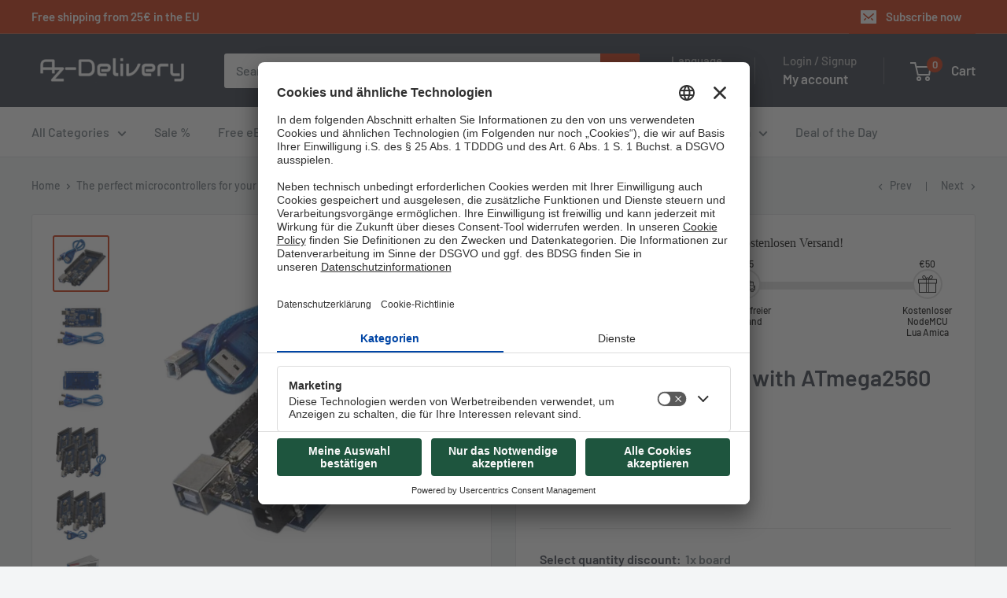

--- FILE ---
content_type: text/javascript; charset=utf-8
request_url: https://www.az-delivery.de/collections/mikrocontroller/products/mega-2560.js
body_size: 1101
content:
{"id":8322937673,"title":"AZ-MEGA2560-Board mit ATmega2560 mit USB Kabel","handle":"mega-2560","description":"\u003cul class=\"a-vertical a-spacing-none\"\u003e\n\u003cli\u003e\u003cspan class=\"a-list-item\"\u003eVerwendung auch in großen Projekten möglich, dank 54 digitaler Ein-\/Ausgängen und zusätzlichen 16 analogen Eingängen!\u003c\/span\u003e\u003c\/li\u003e\n\u003cli\u003e\u003cspan class=\"a-list-item\"\u003eGigantischer 256KB Speicher erlaubt auch umfangreichste Programme!\u003c\/span\u003e\u003c\/li\u003e\n\u003cli\u003e\u003cspan class=\"a-list-item\"\u003eDank AZ-MEGA2560-Board mit 16MHz und 4KB EEPROM auch leistungshungrige Programme leicht ausführbar!\u003c\/span\u003e\u003c\/li\u003e\n\u003cli\u003e\u003cspan class=\"a-list-item\"\u003eDurch 100% kompatibilität einfach in der Arduino IDE programmierbar!\u003c\/span\u003e\u003c\/li\u003e\n\u003cli\u003e\u003cspan class=\"a-list-item\"\u003eGewohnt hohe Qualität und schnelle Lieferung aus Deutschland durch Kauf bei AZDelivery!\u003c\/span\u003e\u003c\/li\u003e\n\u003c\/ul\u003e\n\u003cdiv id=\"gtx-trans\" style=\"position: absolute; left: 139px; top: 128.455px;\"\u003e\n\u003cdiv class=\"gtx-trans-icon\"\u003e\u003cbr\u003e\u003c\/div\u003e\n\u003c\/div\u003e","published_at":"2016-11-03T12:21:00+01:00","created_at":"2016-11-03T12:28:25+01:00","vendor":"AZ-Delivery","type":"Mikrocontroller","tags":["brand_AZ-Delivery","category_mikrocontroller","keinebook","price_20-30€"],"price":2199,"price_min":2199,"price_max":8499,"available":true,"price_varies":true,"compare_at_price":2299,"compare_at_price_min":2299,"compare_at_price_max":9495,"compare_at_price_varies":true,"variants":[{"id":27473893449,"title":"1x Board","option1":"1x Board","option2":null,"option3":null,"sku":"A 6-7","requires_shipping":true,"taxable":true,"featured_image":{"id":42783945326859,"product_id":8322937673,"position":1,"created_at":"2023-03-21T12:31:56+01:00","updated_at":"2023-03-21T12:31:56+01:00","alt":"AZ-MEGA2560-Board mit ATmega2560 mit USB Kabel - AZ-Delivery","width":1500,"height":1500,"src":"https:\/\/cdn.shopify.com\/s\/files\/1\/1509\/1638\/products\/az-mega2560-board-mit-atmega2560-mit-usb-kabel-777101.jpg?v=1679398316","variant_ids":[27473893449]},"available":true,"name":"AZ-MEGA2560-Board mit ATmega2560 mit USB Kabel - 1x Board","public_title":"1x Board","options":["1x Board"],"price":2199,"weight":79,"compare_at_price":2299,"inventory_quantity":24,"inventory_management":"shopify","inventory_policy":"deny","barcode":"4260581557485","featured_media":{"alt":"AZ-MEGA2560-Board mit ATmega2560 mit USB Kabel - AZ-Delivery","id":35486297194763,"position":1,"preview_image":{"aspect_ratio":1.0,"height":1500,"width":1500,"src":"https:\/\/cdn.shopify.com\/s\/files\/1\/1509\/1638\/products\/az-mega2560-board-mit-atmega2560-mit-usb-kabel-777101.jpg?v=1679398316"}},"quantity_rule":{"min":1,"max":null,"increment":1},"quantity_price_breaks":[],"requires_selling_plan":false,"selling_plan_allocations":[]},{"id":27473893513,"title":"3x Board","option1":"3x Board","option2":null,"option3":null,"sku":"A 6-4","requires_shipping":true,"taxable":true,"featured_image":{"id":42783945457931,"product_id":8322937673,"position":5,"created_at":"2023-03-21T12:31:56+01:00","updated_at":"2023-03-21T12:31:56+01:00","alt":"AZ-MEGA2560-Board mit ATmega2560 mit USB Kabel - AZ-Delivery","width":1500,"height":1500,"src":"https:\/\/cdn.shopify.com\/s\/files\/1\/1509\/1638\/products\/az-mega2560-board-mit-atmega2560-mit-usb-kabel-519886.jpg?v=1679398316","variant_ids":[27473893513]},"available":true,"name":"AZ-MEGA2560-Board mit ATmega2560 mit USB Kabel - 3x Board","public_title":"3x Board","options":["3x Board"],"price":5399,"weight":200,"compare_at_price":5697,"inventory_quantity":65,"inventory_management":"shopify","inventory_policy":"deny","barcode":"4260581557492","featured_media":{"alt":"AZ-MEGA2560-Board mit ATmega2560 mit USB Kabel - AZ-Delivery","id":35486297325835,"position":5,"preview_image":{"aspect_ratio":1.0,"height":1500,"width":1500,"src":"https:\/\/cdn.shopify.com\/s\/files\/1\/1509\/1638\/products\/az-mega2560-board-mit-atmega2560-mit-usb-kabel-519886.jpg?v=1679398316"}},"quantity_rule":{"min":1,"max":null,"increment":1},"quantity_price_breaks":[],"requires_selling_plan":false,"selling_plan_allocations":[]},{"id":19385359401056,"title":"5X Board","option1":"5X Board","option2":null,"option3":null,"sku":"A 6-5","requires_shipping":true,"taxable":true,"featured_image":{"id":42783945425163,"product_id":8322937673,"position":4,"created_at":"2023-03-21T12:31:56+01:00","updated_at":"2023-03-21T12:31:56+01:00","alt":"AZ-MEGA2560-Board mit ATmega2560 mit USB Kabel - AZ-Delivery","width":1500,"height":1500,"src":"https:\/\/cdn.shopify.com\/s\/files\/1\/1509\/1638\/products\/az-mega2560-board-mit-atmega2560-mit-usb-kabel-921851.jpg?v=1679398316","variant_ids":[19385359401056]},"available":false,"name":"AZ-MEGA2560-Board mit ATmega2560 mit USB Kabel - 5X Board","public_title":"5X Board","options":["5X Board"],"price":8499,"weight":264,"compare_at_price":9495,"inventory_quantity":0,"inventory_management":"shopify","inventory_policy":"deny","barcode":"4260581557508","featured_media":{"alt":"AZ-MEGA2560-Board mit ATmega2560 mit USB Kabel - AZ-Delivery","id":35486297293067,"position":4,"preview_image":{"aspect_ratio":1.0,"height":1500,"width":1500,"src":"https:\/\/cdn.shopify.com\/s\/files\/1\/1509\/1638\/products\/az-mega2560-board-mit-atmega2560-mit-usb-kabel-921851.jpg?v=1679398316"}},"quantity_rule":{"min":1,"max":null,"increment":1},"quantity_price_breaks":[],"requires_selling_plan":false,"selling_plan_allocations":[]}],"images":["\/\/cdn.shopify.com\/s\/files\/1\/1509\/1638\/products\/az-mega2560-board-mit-atmega2560-mit-usb-kabel-777101.jpg?v=1679398316","\/\/cdn.shopify.com\/s\/files\/1\/1509\/1638\/products\/az-mega2560-board-mit-atmega2560-mit-usb-kabel-546075.jpg?v=1679398316","\/\/cdn.shopify.com\/s\/files\/1\/1509\/1638\/products\/az-mega2560-board-mit-atmega2560-mit-usb-kabel-877173.jpg?v=1679398316","\/\/cdn.shopify.com\/s\/files\/1\/1509\/1638\/products\/az-mega2560-board-mit-atmega2560-mit-usb-kabel-921851.jpg?v=1679398316","\/\/cdn.shopify.com\/s\/files\/1\/1509\/1638\/products\/az-mega2560-board-mit-atmega2560-mit-usb-kabel-519886.jpg?v=1679398316","\/\/cdn.shopify.com\/s\/files\/1\/1509\/1638\/products\/az-mega2560-board-mit-atmega2560-mit-usb-kabel-695925.png?v=1679398316"],"featured_image":"\/\/cdn.shopify.com\/s\/files\/1\/1509\/1638\/products\/az-mega2560-board-mit-atmega2560-mit-usb-kabel-777101.jpg?v=1679398316","options":[{"name":"Mengenrabatt auswählen","position":1,"values":["1x Board","3x Board","5X Board"]}],"url":"\/products\/mega-2560","media":[{"alt":"AZ-MEGA2560-Board mit ATmega2560 mit USB Kabel - AZ-Delivery","id":35486297194763,"position":1,"preview_image":{"aspect_ratio":1.0,"height":1500,"width":1500,"src":"https:\/\/cdn.shopify.com\/s\/files\/1\/1509\/1638\/products\/az-mega2560-board-mit-atmega2560-mit-usb-kabel-777101.jpg?v=1679398316"},"aspect_ratio":1.0,"height":1500,"media_type":"image","src":"https:\/\/cdn.shopify.com\/s\/files\/1\/1509\/1638\/products\/az-mega2560-board-mit-atmega2560-mit-usb-kabel-777101.jpg?v=1679398316","width":1500},{"alt":"AZ-MEGA2560-Board mit ATmega2560 mit USB Kabel - AZ-Delivery","id":35486297227531,"position":2,"preview_image":{"aspect_ratio":1.0,"height":1500,"width":1500,"src":"https:\/\/cdn.shopify.com\/s\/files\/1\/1509\/1638\/products\/az-mega2560-board-mit-atmega2560-mit-usb-kabel-546075.jpg?v=1679398316"},"aspect_ratio":1.0,"height":1500,"media_type":"image","src":"https:\/\/cdn.shopify.com\/s\/files\/1\/1509\/1638\/products\/az-mega2560-board-mit-atmega2560-mit-usb-kabel-546075.jpg?v=1679398316","width":1500},{"alt":"AZ-MEGA2560-Board mit ATmega2560 mit USB Kabel - AZ-Delivery","id":35486297260299,"position":3,"preview_image":{"aspect_ratio":1.0,"height":1500,"width":1500,"src":"https:\/\/cdn.shopify.com\/s\/files\/1\/1509\/1638\/products\/az-mega2560-board-mit-atmega2560-mit-usb-kabel-877173.jpg?v=1679398316"},"aspect_ratio":1.0,"height":1500,"media_type":"image","src":"https:\/\/cdn.shopify.com\/s\/files\/1\/1509\/1638\/products\/az-mega2560-board-mit-atmega2560-mit-usb-kabel-877173.jpg?v=1679398316","width":1500},{"alt":"AZ-MEGA2560-Board mit ATmega2560 mit USB Kabel - AZ-Delivery","id":35486297293067,"position":4,"preview_image":{"aspect_ratio":1.0,"height":1500,"width":1500,"src":"https:\/\/cdn.shopify.com\/s\/files\/1\/1509\/1638\/products\/az-mega2560-board-mit-atmega2560-mit-usb-kabel-921851.jpg?v=1679398316"},"aspect_ratio":1.0,"height":1500,"media_type":"image","src":"https:\/\/cdn.shopify.com\/s\/files\/1\/1509\/1638\/products\/az-mega2560-board-mit-atmega2560-mit-usb-kabel-921851.jpg?v=1679398316","width":1500},{"alt":"AZ-MEGA2560-Board mit ATmega2560 mit USB Kabel - AZ-Delivery","id":35486297325835,"position":5,"preview_image":{"aspect_ratio":1.0,"height":1500,"width":1500,"src":"https:\/\/cdn.shopify.com\/s\/files\/1\/1509\/1638\/products\/az-mega2560-board-mit-atmega2560-mit-usb-kabel-519886.jpg?v=1679398316"},"aspect_ratio":1.0,"height":1500,"media_type":"image","src":"https:\/\/cdn.shopify.com\/s\/files\/1\/1509\/1638\/products\/az-mega2560-board-mit-atmega2560-mit-usb-kabel-519886.jpg?v=1679398316","width":1500},{"alt":"AZ-MEGA2560-Board mit ATmega2560 mit USB Kabel - AZ-Delivery","id":35486297358603,"position":6,"preview_image":{"aspect_ratio":1.0,"height":700,"width":700,"src":"https:\/\/cdn.shopify.com\/s\/files\/1\/1509\/1638\/products\/az-mega2560-board-mit-atmega2560-mit-usb-kabel-695925.png?v=1679398316"},"aspect_ratio":1.0,"height":700,"media_type":"image","src":"https:\/\/cdn.shopify.com\/s\/files\/1\/1509\/1638\/products\/az-mega2560-board-mit-atmega2560-mit-usb-kabel-695925.png?v=1679398316","width":700}],"requires_selling_plan":false,"selling_plan_groups":[]}

--- FILE ---
content_type: text/javascript; charset=utf-8
request_url: https://www.az-delivery.de/en/cart.js?_=1768992921820
body_size: -39
content:
{"token":"hWN7rRaskA9oyoxnhp0IlXIw?key=54b740067e179c144dfc582d3b96c425","note":"","attributes":{},"original_total_price":0,"total_price":0,"total_discount":0,"total_weight":0.0,"item_count":0,"items":[],"requires_shipping":false,"currency":"EUR","items_subtotal_price":0,"cart_level_discount_applications":[],"discount_codes":[]}

--- FILE ---
content_type: text/javascript; charset=utf-8
request_url: https://www.az-delivery.de/en/collections/mikrocontroller/products/mega-2560.js
body_size: 501
content:
{"id":8322937673,"title":"AZ-MEGA2560 board with ATmega2560 with USB cable","handle":"mega-2560","description":"\u003cul class=\"a-vertical a-spacing-none\"\u003e\n\u003cli\u003e\u003cspan class=\"a-list-item\"\u003eCan also be used in large projects thanks to 54 digital inputs\/outputs and an additional 16 analog inputs!\u003c\/span\u003e\u003c\/li\u003e\n\u003cli\u003e\u003cspan class=\"a-list-item\"\u003eGigantic 256KB memory allows even the most extensive programs!\u003c\/span\u003e\u003c\/li\u003e\n\u003cli\u003e\u003cspan class=\"a-list-item\"\u003eThanks to the AZ-MEGA2560 board with 16MHz and 4KB EEPROM, even power-hungry programs can be easily executed!\u003c\/span\u003e\u003c\/li\u003e\n\u003cli\u003e\u003cspan class=\"a-list-item\"\u003eEasy to program in the Arduino IDE thanks to 100% compatibility!\u003c\/span\u003e\u003c\/li\u003e\n\u003cli\u003e\u003cspan class=\"a-list-item\"\u003eUsual high quality and fast delivery from Germany by purchasing from AZDelivery!\u003c\/span\u003e\u003c\/li\u003e\n\u003c\/ul\u003e\n\u003cdiv style=\"position: absolute; left: 139px; top: 128.455px;\" id=\"gtx-trans\"\u003e\n\u003cdiv class=\"gtx-trans-icon\"\u003e\u003c\/div\u003e\n\u003c\/div\u003e","published_at":"2016-11-03T12:21:00+01:00","created_at":"2016-11-03T12:28:25+01:00","vendor":"AZ-Delivery","type":"Mikrocontroller","tags":["brand_AZ-Delivery","category_mikrocontroller","keinebook","price_20-30€"],"price":2199,"price_min":2199,"price_max":8499,"available":true,"price_varies":true,"compare_at_price":2299,"compare_at_price_min":2299,"compare_at_price_max":9495,"compare_at_price_varies":true,"variants":[{"id":27473893449,"title":"1x board","option1":"1x board","option2":null,"option3":null,"sku":"A 6-7","requires_shipping":true,"taxable":true,"featured_image":{"id":42783945326859,"product_id":8322937673,"position":1,"created_at":"2023-03-21T12:31:56+01:00","updated_at":"2023-03-21T12:31:56+01:00","alt":"AZ-MEGA2560-Board mit ATmega2560 mit USB Kabel - AZ-Delivery","width":1500,"height":1500,"src":"https:\/\/cdn.shopify.com\/s\/files\/1\/1509\/1638\/products\/az-mega2560-board-mit-atmega2560-mit-usb-kabel-777101.jpg?v=1679398316","variant_ids":[27473893449]},"available":true,"name":"AZ-MEGA2560 board with ATmega2560 with USB cable - 1x board","public_title":"1x board","options":["1x board"],"price":2199,"weight":79,"compare_at_price":2299,"inventory_quantity":24,"inventory_management":"shopify","inventory_policy":"deny","barcode":"4260581557485","featured_media":{"alt":"AZ-MEGA2560-Board mit ATmega2560 mit USB Kabel - AZ-Delivery","id":35486297194763,"position":1,"preview_image":{"aspect_ratio":1.0,"height":1500,"width":1500,"src":"https:\/\/cdn.shopify.com\/s\/files\/1\/1509\/1638\/products\/az-mega2560-board-mit-atmega2560-mit-usb-kabel-777101.jpg?v=1679398316"}},"quantity_rule":{"min":1,"max":null,"increment":1},"quantity_price_breaks":[],"requires_selling_plan":false,"selling_plan_allocations":[]},{"id":27473893513,"title":"3x board","option1":"3x board","option2":null,"option3":null,"sku":"A 6-4","requires_shipping":true,"taxable":true,"featured_image":{"id":42783945457931,"product_id":8322937673,"position":5,"created_at":"2023-03-21T12:31:56+01:00","updated_at":"2023-03-21T12:31:56+01:00","alt":"AZ-MEGA2560-Board mit ATmega2560 mit USB Kabel - AZ-Delivery","width":1500,"height":1500,"src":"https:\/\/cdn.shopify.com\/s\/files\/1\/1509\/1638\/products\/az-mega2560-board-mit-atmega2560-mit-usb-kabel-519886.jpg?v=1679398316","variant_ids":[27473893513]},"available":true,"name":"AZ-MEGA2560 board with ATmega2560 with USB cable - 3x board","public_title":"3x board","options":["3x board"],"price":5399,"weight":200,"compare_at_price":5697,"inventory_quantity":65,"inventory_management":"shopify","inventory_policy":"deny","barcode":"4260581557492","featured_media":{"alt":"AZ-MEGA2560-Board mit ATmega2560 mit USB Kabel - AZ-Delivery","id":35486297325835,"position":5,"preview_image":{"aspect_ratio":1.0,"height":1500,"width":1500,"src":"https:\/\/cdn.shopify.com\/s\/files\/1\/1509\/1638\/products\/az-mega2560-board-mit-atmega2560-mit-usb-kabel-519886.jpg?v=1679398316"}},"quantity_rule":{"min":1,"max":null,"increment":1},"quantity_price_breaks":[],"requires_selling_plan":false,"selling_plan_allocations":[]},{"id":19385359401056,"title":"5X board","option1":"5X board","option2":null,"option3":null,"sku":"A 6-5","requires_shipping":true,"taxable":true,"featured_image":{"id":42783945425163,"product_id":8322937673,"position":4,"created_at":"2023-03-21T12:31:56+01:00","updated_at":"2023-03-21T12:31:56+01:00","alt":"AZ-MEGA2560-Board mit ATmega2560 mit USB Kabel - AZ-Delivery","width":1500,"height":1500,"src":"https:\/\/cdn.shopify.com\/s\/files\/1\/1509\/1638\/products\/az-mega2560-board-mit-atmega2560-mit-usb-kabel-921851.jpg?v=1679398316","variant_ids":[19385359401056]},"available":false,"name":"AZ-MEGA2560 board with ATmega2560 with USB cable - 5X board","public_title":"5X board","options":["5X board"],"price":8499,"weight":264,"compare_at_price":9495,"inventory_quantity":0,"inventory_management":"shopify","inventory_policy":"deny","barcode":"4260581557508","featured_media":{"alt":"AZ-MEGA2560-Board mit ATmega2560 mit USB Kabel - AZ-Delivery","id":35486297293067,"position":4,"preview_image":{"aspect_ratio":1.0,"height":1500,"width":1500,"src":"https:\/\/cdn.shopify.com\/s\/files\/1\/1509\/1638\/products\/az-mega2560-board-mit-atmega2560-mit-usb-kabel-921851.jpg?v=1679398316"}},"quantity_rule":{"min":1,"max":null,"increment":1},"quantity_price_breaks":[],"requires_selling_plan":false,"selling_plan_allocations":[]}],"images":["\/\/cdn.shopify.com\/s\/files\/1\/1509\/1638\/products\/az-mega2560-board-mit-atmega2560-mit-usb-kabel-777101.jpg?v=1679398316","\/\/cdn.shopify.com\/s\/files\/1\/1509\/1638\/products\/az-mega2560-board-mit-atmega2560-mit-usb-kabel-546075.jpg?v=1679398316","\/\/cdn.shopify.com\/s\/files\/1\/1509\/1638\/products\/az-mega2560-board-mit-atmega2560-mit-usb-kabel-877173.jpg?v=1679398316","\/\/cdn.shopify.com\/s\/files\/1\/1509\/1638\/products\/az-mega2560-board-mit-atmega2560-mit-usb-kabel-921851.jpg?v=1679398316","\/\/cdn.shopify.com\/s\/files\/1\/1509\/1638\/products\/az-mega2560-board-mit-atmega2560-mit-usb-kabel-519886.jpg?v=1679398316","\/\/cdn.shopify.com\/s\/files\/1\/1509\/1638\/products\/az-mega2560-board-mit-atmega2560-mit-usb-kabel-695925.png?v=1679398316"],"featured_image":"\/\/cdn.shopify.com\/s\/files\/1\/1509\/1638\/products\/az-mega2560-board-mit-atmega2560-mit-usb-kabel-777101.jpg?v=1679398316","options":[{"name":"Select quantity discount","position":1,"values":["1x board","3x board","5X board"]}],"url":"\/en\/products\/mega-2560","media":[{"alt":"AZ-MEGA2560-Board mit ATmega2560 mit USB Kabel - AZ-Delivery","id":35486297194763,"position":1,"preview_image":{"aspect_ratio":1.0,"height":1500,"width":1500,"src":"https:\/\/cdn.shopify.com\/s\/files\/1\/1509\/1638\/products\/az-mega2560-board-mit-atmega2560-mit-usb-kabel-777101.jpg?v=1679398316"},"aspect_ratio":1.0,"height":1500,"media_type":"image","src":"https:\/\/cdn.shopify.com\/s\/files\/1\/1509\/1638\/products\/az-mega2560-board-mit-atmega2560-mit-usb-kabel-777101.jpg?v=1679398316","width":1500},{"alt":"AZ-MEGA2560-Board mit ATmega2560 mit USB Kabel - AZ-Delivery","id":35486297227531,"position":2,"preview_image":{"aspect_ratio":1.0,"height":1500,"width":1500,"src":"https:\/\/cdn.shopify.com\/s\/files\/1\/1509\/1638\/products\/az-mega2560-board-mit-atmega2560-mit-usb-kabel-546075.jpg?v=1679398316"},"aspect_ratio":1.0,"height":1500,"media_type":"image","src":"https:\/\/cdn.shopify.com\/s\/files\/1\/1509\/1638\/products\/az-mega2560-board-mit-atmega2560-mit-usb-kabel-546075.jpg?v=1679398316","width":1500},{"alt":"AZ-MEGA2560-Board mit ATmega2560 mit USB Kabel - AZ-Delivery","id":35486297260299,"position":3,"preview_image":{"aspect_ratio":1.0,"height":1500,"width":1500,"src":"https:\/\/cdn.shopify.com\/s\/files\/1\/1509\/1638\/products\/az-mega2560-board-mit-atmega2560-mit-usb-kabel-877173.jpg?v=1679398316"},"aspect_ratio":1.0,"height":1500,"media_type":"image","src":"https:\/\/cdn.shopify.com\/s\/files\/1\/1509\/1638\/products\/az-mega2560-board-mit-atmega2560-mit-usb-kabel-877173.jpg?v=1679398316","width":1500},{"alt":"AZ-MEGA2560-Board mit ATmega2560 mit USB Kabel - AZ-Delivery","id":35486297293067,"position":4,"preview_image":{"aspect_ratio":1.0,"height":1500,"width":1500,"src":"https:\/\/cdn.shopify.com\/s\/files\/1\/1509\/1638\/products\/az-mega2560-board-mit-atmega2560-mit-usb-kabel-921851.jpg?v=1679398316"},"aspect_ratio":1.0,"height":1500,"media_type":"image","src":"https:\/\/cdn.shopify.com\/s\/files\/1\/1509\/1638\/products\/az-mega2560-board-mit-atmega2560-mit-usb-kabel-921851.jpg?v=1679398316","width":1500},{"alt":"AZ-MEGA2560-Board mit ATmega2560 mit USB Kabel - AZ-Delivery","id":35486297325835,"position":5,"preview_image":{"aspect_ratio":1.0,"height":1500,"width":1500,"src":"https:\/\/cdn.shopify.com\/s\/files\/1\/1509\/1638\/products\/az-mega2560-board-mit-atmega2560-mit-usb-kabel-519886.jpg?v=1679398316"},"aspect_ratio":1.0,"height":1500,"media_type":"image","src":"https:\/\/cdn.shopify.com\/s\/files\/1\/1509\/1638\/products\/az-mega2560-board-mit-atmega2560-mit-usb-kabel-519886.jpg?v=1679398316","width":1500},{"alt":"AZ-MEGA2560-Board mit ATmega2560 mit USB Kabel - AZ-Delivery","id":35486297358603,"position":6,"preview_image":{"aspect_ratio":1.0,"height":700,"width":700,"src":"https:\/\/cdn.shopify.com\/s\/files\/1\/1509\/1638\/products\/az-mega2560-board-mit-atmega2560-mit-usb-kabel-695925.png?v=1679398316"},"aspect_ratio":1.0,"height":700,"media_type":"image","src":"https:\/\/cdn.shopify.com\/s\/files\/1\/1509\/1638\/products\/az-mega2560-board-mit-atmega2560-mit-usb-kabel-695925.png?v=1679398316","width":700}],"requires_selling_plan":false,"selling_plan_groups":[]}

--- FILE ---
content_type: text/javascript; charset=utf-8
request_url: https://www.az-delivery.de/en/cart.js?random=1768992925562
body_size: -423
content:
{"token":"hWN7rRaskA9oyoxnhp0IlXIw?key=54b740067e179c144dfc582d3b96c425","note":"","attributes":{},"original_total_price":0,"total_price":0,"total_discount":0,"total_weight":0.0,"item_count":0,"items":[],"requires_shipping":false,"currency":"EUR","items_subtotal_price":0,"cart_level_discount_applications":[],"discount_codes":[]}

--- FILE ---
content_type: text/javascript; charset=utf-8
request_url: https://www.az-delivery.de/en/products/mega-2560.js
body_size: 542
content:
{"id":8322937673,"title":"AZ-MEGA2560 board with ATmega2560 with USB cable","handle":"mega-2560","description":"\u003cul class=\"a-vertical a-spacing-none\"\u003e\n\u003cli\u003e\u003cspan class=\"a-list-item\"\u003eCan also be used in large projects thanks to 54 digital inputs\/outputs and an additional 16 analog inputs!\u003c\/span\u003e\u003c\/li\u003e\n\u003cli\u003e\u003cspan class=\"a-list-item\"\u003eGigantic 256KB memory allows even the most extensive programs!\u003c\/span\u003e\u003c\/li\u003e\n\u003cli\u003e\u003cspan class=\"a-list-item\"\u003eThanks to the AZ-MEGA2560 board with 16MHz and 4KB EEPROM, even power-hungry programs can be easily executed!\u003c\/span\u003e\u003c\/li\u003e\n\u003cli\u003e\u003cspan class=\"a-list-item\"\u003eEasy to program in the Arduino IDE thanks to 100% compatibility!\u003c\/span\u003e\u003c\/li\u003e\n\u003cli\u003e\u003cspan class=\"a-list-item\"\u003eUsual high quality and fast delivery from Germany by purchasing from AZDelivery!\u003c\/span\u003e\u003c\/li\u003e\n\u003c\/ul\u003e\n\u003cdiv style=\"position: absolute; left: 139px; top: 128.455px;\" id=\"gtx-trans\"\u003e\n\u003cdiv class=\"gtx-trans-icon\"\u003e\u003c\/div\u003e\n\u003c\/div\u003e","published_at":"2016-11-03T12:21:00+01:00","created_at":"2016-11-03T12:28:25+01:00","vendor":"AZ-Delivery","type":"Mikrocontroller","tags":["brand_AZ-Delivery","category_mikrocontroller","keinebook","price_20-30€"],"price":2199,"price_min":2199,"price_max":8499,"available":true,"price_varies":true,"compare_at_price":2299,"compare_at_price_min":2299,"compare_at_price_max":9495,"compare_at_price_varies":true,"variants":[{"id":27473893449,"title":"1x board","option1":"1x board","option2":null,"option3":null,"sku":"A 6-7","requires_shipping":true,"taxable":true,"featured_image":{"id":42783945326859,"product_id":8322937673,"position":1,"created_at":"2023-03-21T12:31:56+01:00","updated_at":"2023-03-21T12:31:56+01:00","alt":"AZ-MEGA2560-Board mit ATmega2560 mit USB Kabel - AZ-Delivery","width":1500,"height":1500,"src":"https:\/\/cdn.shopify.com\/s\/files\/1\/1509\/1638\/products\/az-mega2560-board-mit-atmega2560-mit-usb-kabel-777101.jpg?v=1679398316","variant_ids":[27473893449]},"available":true,"name":"AZ-MEGA2560 board with ATmega2560 with USB cable - 1x board","public_title":"1x board","options":["1x board"],"price":2199,"weight":79,"compare_at_price":2299,"inventory_quantity":24,"inventory_management":"shopify","inventory_policy":"deny","barcode":"4260581557485","featured_media":{"alt":"AZ-MEGA2560-Board mit ATmega2560 mit USB Kabel - AZ-Delivery","id":35486297194763,"position":1,"preview_image":{"aspect_ratio":1.0,"height":1500,"width":1500,"src":"https:\/\/cdn.shopify.com\/s\/files\/1\/1509\/1638\/products\/az-mega2560-board-mit-atmega2560-mit-usb-kabel-777101.jpg?v=1679398316"}},"quantity_rule":{"min":1,"max":null,"increment":1},"quantity_price_breaks":[],"requires_selling_plan":false,"selling_plan_allocations":[]},{"id":27473893513,"title":"3x board","option1":"3x board","option2":null,"option3":null,"sku":"A 6-4","requires_shipping":true,"taxable":true,"featured_image":{"id":42783945457931,"product_id":8322937673,"position":5,"created_at":"2023-03-21T12:31:56+01:00","updated_at":"2023-03-21T12:31:56+01:00","alt":"AZ-MEGA2560-Board mit ATmega2560 mit USB Kabel - AZ-Delivery","width":1500,"height":1500,"src":"https:\/\/cdn.shopify.com\/s\/files\/1\/1509\/1638\/products\/az-mega2560-board-mit-atmega2560-mit-usb-kabel-519886.jpg?v=1679398316","variant_ids":[27473893513]},"available":true,"name":"AZ-MEGA2560 board with ATmega2560 with USB cable - 3x board","public_title":"3x board","options":["3x board"],"price":5399,"weight":200,"compare_at_price":5697,"inventory_quantity":65,"inventory_management":"shopify","inventory_policy":"deny","barcode":"4260581557492","featured_media":{"alt":"AZ-MEGA2560-Board mit ATmega2560 mit USB Kabel - AZ-Delivery","id":35486297325835,"position":5,"preview_image":{"aspect_ratio":1.0,"height":1500,"width":1500,"src":"https:\/\/cdn.shopify.com\/s\/files\/1\/1509\/1638\/products\/az-mega2560-board-mit-atmega2560-mit-usb-kabel-519886.jpg?v=1679398316"}},"quantity_rule":{"min":1,"max":null,"increment":1},"quantity_price_breaks":[],"requires_selling_plan":false,"selling_plan_allocations":[]},{"id":19385359401056,"title":"5X board","option1":"5X board","option2":null,"option3":null,"sku":"A 6-5","requires_shipping":true,"taxable":true,"featured_image":{"id":42783945425163,"product_id":8322937673,"position":4,"created_at":"2023-03-21T12:31:56+01:00","updated_at":"2023-03-21T12:31:56+01:00","alt":"AZ-MEGA2560-Board mit ATmega2560 mit USB Kabel - AZ-Delivery","width":1500,"height":1500,"src":"https:\/\/cdn.shopify.com\/s\/files\/1\/1509\/1638\/products\/az-mega2560-board-mit-atmega2560-mit-usb-kabel-921851.jpg?v=1679398316","variant_ids":[19385359401056]},"available":false,"name":"AZ-MEGA2560 board with ATmega2560 with USB cable - 5X board","public_title":"5X board","options":["5X board"],"price":8499,"weight":264,"compare_at_price":9495,"inventory_quantity":0,"inventory_management":"shopify","inventory_policy":"deny","barcode":"4260581557508","featured_media":{"alt":"AZ-MEGA2560-Board mit ATmega2560 mit USB Kabel - AZ-Delivery","id":35486297293067,"position":4,"preview_image":{"aspect_ratio":1.0,"height":1500,"width":1500,"src":"https:\/\/cdn.shopify.com\/s\/files\/1\/1509\/1638\/products\/az-mega2560-board-mit-atmega2560-mit-usb-kabel-921851.jpg?v=1679398316"}},"quantity_rule":{"min":1,"max":null,"increment":1},"quantity_price_breaks":[],"requires_selling_plan":false,"selling_plan_allocations":[]}],"images":["\/\/cdn.shopify.com\/s\/files\/1\/1509\/1638\/products\/az-mega2560-board-mit-atmega2560-mit-usb-kabel-777101.jpg?v=1679398316","\/\/cdn.shopify.com\/s\/files\/1\/1509\/1638\/products\/az-mega2560-board-mit-atmega2560-mit-usb-kabel-546075.jpg?v=1679398316","\/\/cdn.shopify.com\/s\/files\/1\/1509\/1638\/products\/az-mega2560-board-mit-atmega2560-mit-usb-kabel-877173.jpg?v=1679398316","\/\/cdn.shopify.com\/s\/files\/1\/1509\/1638\/products\/az-mega2560-board-mit-atmega2560-mit-usb-kabel-921851.jpg?v=1679398316","\/\/cdn.shopify.com\/s\/files\/1\/1509\/1638\/products\/az-mega2560-board-mit-atmega2560-mit-usb-kabel-519886.jpg?v=1679398316","\/\/cdn.shopify.com\/s\/files\/1\/1509\/1638\/products\/az-mega2560-board-mit-atmega2560-mit-usb-kabel-695925.png?v=1679398316"],"featured_image":"\/\/cdn.shopify.com\/s\/files\/1\/1509\/1638\/products\/az-mega2560-board-mit-atmega2560-mit-usb-kabel-777101.jpg?v=1679398316","options":[{"name":"Select quantity discount","position":1,"values":["1x board","3x board","5X board"]}],"url":"\/en\/products\/mega-2560","media":[{"alt":"AZ-MEGA2560-Board mit ATmega2560 mit USB Kabel - AZ-Delivery","id":35486297194763,"position":1,"preview_image":{"aspect_ratio":1.0,"height":1500,"width":1500,"src":"https:\/\/cdn.shopify.com\/s\/files\/1\/1509\/1638\/products\/az-mega2560-board-mit-atmega2560-mit-usb-kabel-777101.jpg?v=1679398316"},"aspect_ratio":1.0,"height":1500,"media_type":"image","src":"https:\/\/cdn.shopify.com\/s\/files\/1\/1509\/1638\/products\/az-mega2560-board-mit-atmega2560-mit-usb-kabel-777101.jpg?v=1679398316","width":1500},{"alt":"AZ-MEGA2560-Board mit ATmega2560 mit USB Kabel - AZ-Delivery","id":35486297227531,"position":2,"preview_image":{"aspect_ratio":1.0,"height":1500,"width":1500,"src":"https:\/\/cdn.shopify.com\/s\/files\/1\/1509\/1638\/products\/az-mega2560-board-mit-atmega2560-mit-usb-kabel-546075.jpg?v=1679398316"},"aspect_ratio":1.0,"height":1500,"media_type":"image","src":"https:\/\/cdn.shopify.com\/s\/files\/1\/1509\/1638\/products\/az-mega2560-board-mit-atmega2560-mit-usb-kabel-546075.jpg?v=1679398316","width":1500},{"alt":"AZ-MEGA2560-Board mit ATmega2560 mit USB Kabel - AZ-Delivery","id":35486297260299,"position":3,"preview_image":{"aspect_ratio":1.0,"height":1500,"width":1500,"src":"https:\/\/cdn.shopify.com\/s\/files\/1\/1509\/1638\/products\/az-mega2560-board-mit-atmega2560-mit-usb-kabel-877173.jpg?v=1679398316"},"aspect_ratio":1.0,"height":1500,"media_type":"image","src":"https:\/\/cdn.shopify.com\/s\/files\/1\/1509\/1638\/products\/az-mega2560-board-mit-atmega2560-mit-usb-kabel-877173.jpg?v=1679398316","width":1500},{"alt":"AZ-MEGA2560-Board mit ATmega2560 mit USB Kabel - AZ-Delivery","id":35486297293067,"position":4,"preview_image":{"aspect_ratio":1.0,"height":1500,"width":1500,"src":"https:\/\/cdn.shopify.com\/s\/files\/1\/1509\/1638\/products\/az-mega2560-board-mit-atmega2560-mit-usb-kabel-921851.jpg?v=1679398316"},"aspect_ratio":1.0,"height":1500,"media_type":"image","src":"https:\/\/cdn.shopify.com\/s\/files\/1\/1509\/1638\/products\/az-mega2560-board-mit-atmega2560-mit-usb-kabel-921851.jpg?v=1679398316","width":1500},{"alt":"AZ-MEGA2560-Board mit ATmega2560 mit USB Kabel - AZ-Delivery","id":35486297325835,"position":5,"preview_image":{"aspect_ratio":1.0,"height":1500,"width":1500,"src":"https:\/\/cdn.shopify.com\/s\/files\/1\/1509\/1638\/products\/az-mega2560-board-mit-atmega2560-mit-usb-kabel-519886.jpg?v=1679398316"},"aspect_ratio":1.0,"height":1500,"media_type":"image","src":"https:\/\/cdn.shopify.com\/s\/files\/1\/1509\/1638\/products\/az-mega2560-board-mit-atmega2560-mit-usb-kabel-519886.jpg?v=1679398316","width":1500},{"alt":"AZ-MEGA2560-Board mit ATmega2560 mit USB Kabel - AZ-Delivery","id":35486297358603,"position":6,"preview_image":{"aspect_ratio":1.0,"height":700,"width":700,"src":"https:\/\/cdn.shopify.com\/s\/files\/1\/1509\/1638\/products\/az-mega2560-board-mit-atmega2560-mit-usb-kabel-695925.png?v=1679398316"},"aspect_ratio":1.0,"height":700,"media_type":"image","src":"https:\/\/cdn.shopify.com\/s\/files\/1\/1509\/1638\/products\/az-mega2560-board-mit-atmega2560-mit-usb-kabel-695925.png?v=1679398316","width":700}],"requires_selling_plan":false,"selling_plan_groups":[]}

--- FILE ---
content_type: text/javascript; charset=utf-8
request_url: https://www.az-delivery.de/en/cart.js?_=1768992921819
body_size: -326
content:
{"token":"hWN7rRaskA9oyoxnhp0IlXIw?key=54b740067e179c144dfc582d3b96c425","note":"","attributes":{},"original_total_price":0,"total_price":0,"total_discount":0,"total_weight":0.0,"item_count":0,"items":[],"requires_shipping":false,"currency":"EUR","items_subtotal_price":0,"cart_level_discount_applications":[],"discount_codes":[]}

--- FILE ---
content_type: text/javascript; charset=utf-8
request_url: https://www.az-delivery.de/en/cart.js?_=1768992921821
body_size: -642
content:
{"token":"hWN7rRaskA9oyoxnhp0IlXIw?key=54b740067e179c144dfc582d3b96c425","note":"","attributes":{},"original_total_price":0,"total_price":0,"total_discount":0,"total_weight":0.0,"item_count":0,"items":[],"requires_shipping":false,"currency":"EUR","items_subtotal_price":0,"cart_level_discount_applications":[],"discount_codes":[]}

--- FILE ---
content_type: text/javascript; charset=utf-8
request_url: https://www.az-delivery.de/en/cart/update.js
body_size: 550
content:
{"token":"hWN7rRaskA9oyoxnhp0IlXIw?key=54b740067e179c144dfc582d3b96c425","note":"","attributes":{},"original_total_price":0,"total_price":0,"total_discount":0,"total_weight":0.0,"item_count":0,"items":[],"requires_shipping":false,"currency":"EUR","items_subtotal_price":0,"cart_level_discount_applications":[],"discount_codes":[],"items_changelog":{"added":[]}}

--- FILE ---
content_type: text/javascript; charset=utf-8
request_url: https://www.az-delivery.de/en/products/mega-2560.js
body_size: 1052
content:
{"id":8322937673,"title":"AZ-MEGA2560 board with ATmega2560 with USB cable","handle":"mega-2560","description":"\u003cul class=\"a-vertical a-spacing-none\"\u003e\n\u003cli\u003e\u003cspan class=\"a-list-item\"\u003eCan also be used in large projects thanks to 54 digital inputs\/outputs and an additional 16 analog inputs!\u003c\/span\u003e\u003c\/li\u003e\n\u003cli\u003e\u003cspan class=\"a-list-item\"\u003eGigantic 256KB memory allows even the most extensive programs!\u003c\/span\u003e\u003c\/li\u003e\n\u003cli\u003e\u003cspan class=\"a-list-item\"\u003eThanks to the AZ-MEGA2560 board with 16MHz and 4KB EEPROM, even power-hungry programs can be easily executed!\u003c\/span\u003e\u003c\/li\u003e\n\u003cli\u003e\u003cspan class=\"a-list-item\"\u003eEasy to program in the Arduino IDE thanks to 100% compatibility!\u003c\/span\u003e\u003c\/li\u003e\n\u003cli\u003e\u003cspan class=\"a-list-item\"\u003eUsual high quality and fast delivery from Germany by purchasing from AZDelivery!\u003c\/span\u003e\u003c\/li\u003e\n\u003c\/ul\u003e\n\u003cdiv style=\"position: absolute; left: 139px; top: 128.455px;\" id=\"gtx-trans\"\u003e\n\u003cdiv class=\"gtx-trans-icon\"\u003e\u003c\/div\u003e\n\u003c\/div\u003e","published_at":"2016-11-03T12:21:00+01:00","created_at":"2016-11-03T12:28:25+01:00","vendor":"AZ-Delivery","type":"Mikrocontroller","tags":["brand_AZ-Delivery","category_mikrocontroller","keinebook","price_20-30€"],"price":2199,"price_min":2199,"price_max":8499,"available":true,"price_varies":true,"compare_at_price":2299,"compare_at_price_min":2299,"compare_at_price_max":9495,"compare_at_price_varies":true,"variants":[{"id":27473893449,"title":"1x board","option1":"1x board","option2":null,"option3":null,"sku":"A 6-7","requires_shipping":true,"taxable":true,"featured_image":{"id":42783945326859,"product_id":8322937673,"position":1,"created_at":"2023-03-21T12:31:56+01:00","updated_at":"2023-03-21T12:31:56+01:00","alt":"AZ-MEGA2560-Board mit ATmega2560 mit USB Kabel - AZ-Delivery","width":1500,"height":1500,"src":"https:\/\/cdn.shopify.com\/s\/files\/1\/1509\/1638\/products\/az-mega2560-board-mit-atmega2560-mit-usb-kabel-777101.jpg?v=1679398316","variant_ids":[27473893449]},"available":true,"name":"AZ-MEGA2560 board with ATmega2560 with USB cable - 1x board","public_title":"1x board","options":["1x board"],"price":2199,"weight":79,"compare_at_price":2299,"inventory_quantity":24,"inventory_management":"shopify","inventory_policy":"deny","barcode":"4260581557485","featured_media":{"alt":"AZ-MEGA2560-Board mit ATmega2560 mit USB Kabel - AZ-Delivery","id":35486297194763,"position":1,"preview_image":{"aspect_ratio":1.0,"height":1500,"width":1500,"src":"https:\/\/cdn.shopify.com\/s\/files\/1\/1509\/1638\/products\/az-mega2560-board-mit-atmega2560-mit-usb-kabel-777101.jpg?v=1679398316"}},"quantity_rule":{"min":1,"max":null,"increment":1},"quantity_price_breaks":[],"requires_selling_plan":false,"selling_plan_allocations":[]},{"id":27473893513,"title":"3x board","option1":"3x board","option2":null,"option3":null,"sku":"A 6-4","requires_shipping":true,"taxable":true,"featured_image":{"id":42783945457931,"product_id":8322937673,"position":5,"created_at":"2023-03-21T12:31:56+01:00","updated_at":"2023-03-21T12:31:56+01:00","alt":"AZ-MEGA2560-Board mit ATmega2560 mit USB Kabel - AZ-Delivery","width":1500,"height":1500,"src":"https:\/\/cdn.shopify.com\/s\/files\/1\/1509\/1638\/products\/az-mega2560-board-mit-atmega2560-mit-usb-kabel-519886.jpg?v=1679398316","variant_ids":[27473893513]},"available":true,"name":"AZ-MEGA2560 board with ATmega2560 with USB cable - 3x board","public_title":"3x board","options":["3x board"],"price":5399,"weight":200,"compare_at_price":5697,"inventory_quantity":65,"inventory_management":"shopify","inventory_policy":"deny","barcode":"4260581557492","featured_media":{"alt":"AZ-MEGA2560-Board mit ATmega2560 mit USB Kabel - AZ-Delivery","id":35486297325835,"position":5,"preview_image":{"aspect_ratio":1.0,"height":1500,"width":1500,"src":"https:\/\/cdn.shopify.com\/s\/files\/1\/1509\/1638\/products\/az-mega2560-board-mit-atmega2560-mit-usb-kabel-519886.jpg?v=1679398316"}},"quantity_rule":{"min":1,"max":null,"increment":1},"quantity_price_breaks":[],"requires_selling_plan":false,"selling_plan_allocations":[]},{"id":19385359401056,"title":"5X board","option1":"5X board","option2":null,"option3":null,"sku":"A 6-5","requires_shipping":true,"taxable":true,"featured_image":{"id":42783945425163,"product_id":8322937673,"position":4,"created_at":"2023-03-21T12:31:56+01:00","updated_at":"2023-03-21T12:31:56+01:00","alt":"AZ-MEGA2560-Board mit ATmega2560 mit USB Kabel - AZ-Delivery","width":1500,"height":1500,"src":"https:\/\/cdn.shopify.com\/s\/files\/1\/1509\/1638\/products\/az-mega2560-board-mit-atmega2560-mit-usb-kabel-921851.jpg?v=1679398316","variant_ids":[19385359401056]},"available":false,"name":"AZ-MEGA2560 board with ATmega2560 with USB cable - 5X board","public_title":"5X board","options":["5X board"],"price":8499,"weight":264,"compare_at_price":9495,"inventory_quantity":0,"inventory_management":"shopify","inventory_policy":"deny","barcode":"4260581557508","featured_media":{"alt":"AZ-MEGA2560-Board mit ATmega2560 mit USB Kabel - AZ-Delivery","id":35486297293067,"position":4,"preview_image":{"aspect_ratio":1.0,"height":1500,"width":1500,"src":"https:\/\/cdn.shopify.com\/s\/files\/1\/1509\/1638\/products\/az-mega2560-board-mit-atmega2560-mit-usb-kabel-921851.jpg?v=1679398316"}},"quantity_rule":{"min":1,"max":null,"increment":1},"quantity_price_breaks":[],"requires_selling_plan":false,"selling_plan_allocations":[]}],"images":["\/\/cdn.shopify.com\/s\/files\/1\/1509\/1638\/products\/az-mega2560-board-mit-atmega2560-mit-usb-kabel-777101.jpg?v=1679398316","\/\/cdn.shopify.com\/s\/files\/1\/1509\/1638\/products\/az-mega2560-board-mit-atmega2560-mit-usb-kabel-546075.jpg?v=1679398316","\/\/cdn.shopify.com\/s\/files\/1\/1509\/1638\/products\/az-mega2560-board-mit-atmega2560-mit-usb-kabel-877173.jpg?v=1679398316","\/\/cdn.shopify.com\/s\/files\/1\/1509\/1638\/products\/az-mega2560-board-mit-atmega2560-mit-usb-kabel-921851.jpg?v=1679398316","\/\/cdn.shopify.com\/s\/files\/1\/1509\/1638\/products\/az-mega2560-board-mit-atmega2560-mit-usb-kabel-519886.jpg?v=1679398316","\/\/cdn.shopify.com\/s\/files\/1\/1509\/1638\/products\/az-mega2560-board-mit-atmega2560-mit-usb-kabel-695925.png?v=1679398316"],"featured_image":"\/\/cdn.shopify.com\/s\/files\/1\/1509\/1638\/products\/az-mega2560-board-mit-atmega2560-mit-usb-kabel-777101.jpg?v=1679398316","options":[{"name":"Select quantity discount","position":1,"values":["1x board","3x board","5X board"]}],"url":"\/en\/products\/mega-2560","media":[{"alt":"AZ-MEGA2560-Board mit ATmega2560 mit USB Kabel - AZ-Delivery","id":35486297194763,"position":1,"preview_image":{"aspect_ratio":1.0,"height":1500,"width":1500,"src":"https:\/\/cdn.shopify.com\/s\/files\/1\/1509\/1638\/products\/az-mega2560-board-mit-atmega2560-mit-usb-kabel-777101.jpg?v=1679398316"},"aspect_ratio":1.0,"height":1500,"media_type":"image","src":"https:\/\/cdn.shopify.com\/s\/files\/1\/1509\/1638\/products\/az-mega2560-board-mit-atmega2560-mit-usb-kabel-777101.jpg?v=1679398316","width":1500},{"alt":"AZ-MEGA2560-Board mit ATmega2560 mit USB Kabel - AZ-Delivery","id":35486297227531,"position":2,"preview_image":{"aspect_ratio":1.0,"height":1500,"width":1500,"src":"https:\/\/cdn.shopify.com\/s\/files\/1\/1509\/1638\/products\/az-mega2560-board-mit-atmega2560-mit-usb-kabel-546075.jpg?v=1679398316"},"aspect_ratio":1.0,"height":1500,"media_type":"image","src":"https:\/\/cdn.shopify.com\/s\/files\/1\/1509\/1638\/products\/az-mega2560-board-mit-atmega2560-mit-usb-kabel-546075.jpg?v=1679398316","width":1500},{"alt":"AZ-MEGA2560-Board mit ATmega2560 mit USB Kabel - AZ-Delivery","id":35486297260299,"position":3,"preview_image":{"aspect_ratio":1.0,"height":1500,"width":1500,"src":"https:\/\/cdn.shopify.com\/s\/files\/1\/1509\/1638\/products\/az-mega2560-board-mit-atmega2560-mit-usb-kabel-877173.jpg?v=1679398316"},"aspect_ratio":1.0,"height":1500,"media_type":"image","src":"https:\/\/cdn.shopify.com\/s\/files\/1\/1509\/1638\/products\/az-mega2560-board-mit-atmega2560-mit-usb-kabel-877173.jpg?v=1679398316","width":1500},{"alt":"AZ-MEGA2560-Board mit ATmega2560 mit USB Kabel - AZ-Delivery","id":35486297293067,"position":4,"preview_image":{"aspect_ratio":1.0,"height":1500,"width":1500,"src":"https:\/\/cdn.shopify.com\/s\/files\/1\/1509\/1638\/products\/az-mega2560-board-mit-atmega2560-mit-usb-kabel-921851.jpg?v=1679398316"},"aspect_ratio":1.0,"height":1500,"media_type":"image","src":"https:\/\/cdn.shopify.com\/s\/files\/1\/1509\/1638\/products\/az-mega2560-board-mit-atmega2560-mit-usb-kabel-921851.jpg?v=1679398316","width":1500},{"alt":"AZ-MEGA2560-Board mit ATmega2560 mit USB Kabel - AZ-Delivery","id":35486297325835,"position":5,"preview_image":{"aspect_ratio":1.0,"height":1500,"width":1500,"src":"https:\/\/cdn.shopify.com\/s\/files\/1\/1509\/1638\/products\/az-mega2560-board-mit-atmega2560-mit-usb-kabel-519886.jpg?v=1679398316"},"aspect_ratio":1.0,"height":1500,"media_type":"image","src":"https:\/\/cdn.shopify.com\/s\/files\/1\/1509\/1638\/products\/az-mega2560-board-mit-atmega2560-mit-usb-kabel-519886.jpg?v=1679398316","width":1500},{"alt":"AZ-MEGA2560-Board mit ATmega2560 mit USB Kabel - AZ-Delivery","id":35486297358603,"position":6,"preview_image":{"aspect_ratio":1.0,"height":700,"width":700,"src":"https:\/\/cdn.shopify.com\/s\/files\/1\/1509\/1638\/products\/az-mega2560-board-mit-atmega2560-mit-usb-kabel-695925.png?v=1679398316"},"aspect_ratio":1.0,"height":700,"media_type":"image","src":"https:\/\/cdn.shopify.com\/s\/files\/1\/1509\/1638\/products\/az-mega2560-board-mit-atmega2560-mit-usb-kabel-695925.png?v=1679398316","width":700}],"requires_selling_plan":false,"selling_plan_groups":[]}

--- FILE ---
content_type: text/javascript; charset=utf-8
request_url: https://www.az-delivery.de/en/cart.js
body_size: -357
content:
{"token":"hWN7rRaskA9oyoxnhp0IlXIw?key=54b740067e179c144dfc582d3b96c425","note":"","attributes":{},"original_total_price":0,"total_price":0,"total_discount":0,"total_weight":0.0,"item_count":0,"items":[],"requires_shipping":false,"currency":"EUR","items_subtotal_price":0,"cart_level_discount_applications":[],"discount_codes":[]}